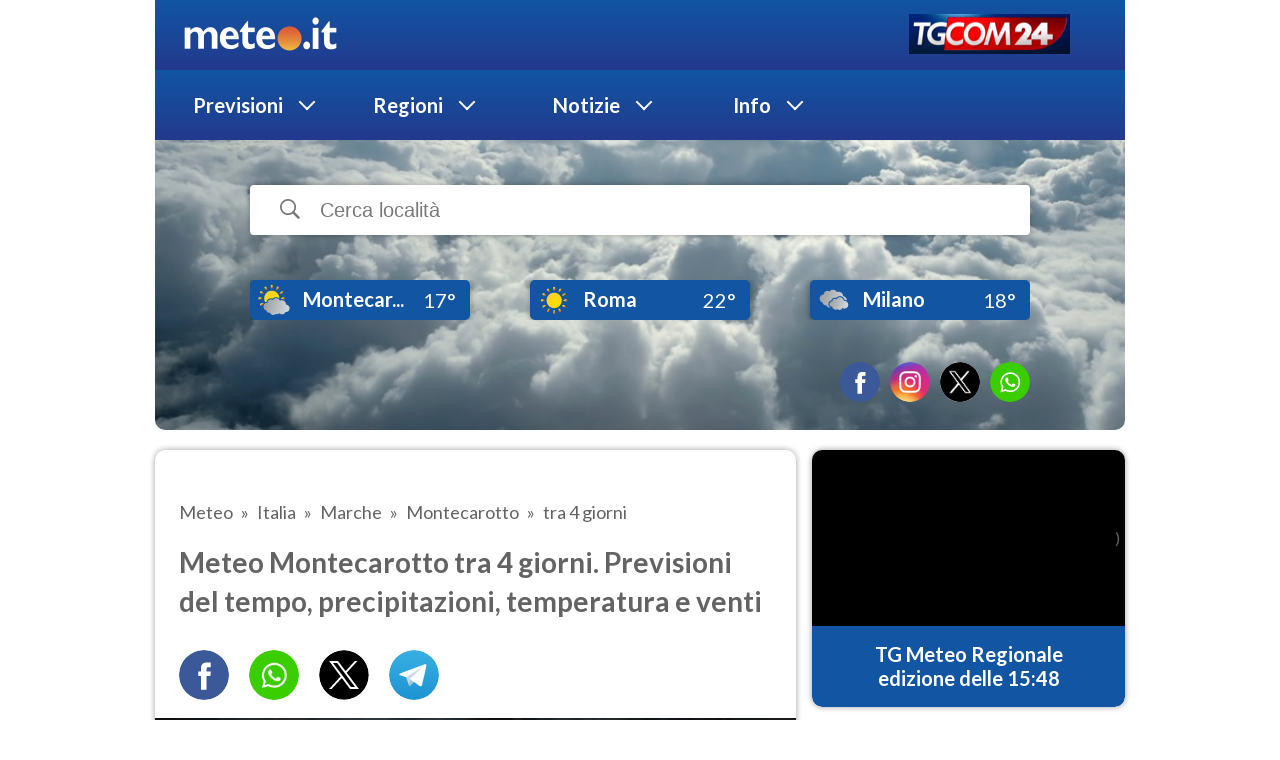

--- FILE ---
content_type: text/html; charset=utf-8
request_url: https://www.google.com/recaptcha/api2/aframe
body_size: 266
content:
<!DOCTYPE HTML><html><head><meta http-equiv="content-type" content="text/html; charset=UTF-8"></head><body><script nonce="1c8t0wCYPCxAvhuPypv46A">/** Anti-fraud and anti-abuse applications only. See google.com/recaptcha */ try{var clients={'sodar':'https://pagead2.googlesyndication.com/pagead/sodar?'};window.addEventListener("message",function(a){try{if(a.source===window.parent){var b=JSON.parse(a.data);var c=clients[b['id']];if(c){var d=document.createElement('img');d.src=c+b['params']+'&rc='+(localStorage.getItem("rc::a")?sessionStorage.getItem("rc::b"):"");window.document.body.appendChild(d);sessionStorage.setItem("rc::e",parseInt(sessionStorage.getItem("rc::e")||0)+1);localStorage.setItem("rc::h",'1762021373787');}}}catch(b){}});window.parent.postMessage("_grecaptcha_ready", "*");}catch(b){}</script></body></html>

--- FILE ---
content_type: image/svg+xml
request_url: https://w-static.meteosuper.it/public/icons/ic_wind_N_20px_gray_01.svg
body_size: 566
content:
<?xml version="1.0" encoding="UTF-8"?>
<svg width="20px" height="20px" viewBox="0 0 20 20" version="1.1" xmlns="http://www.w3.org/2000/svg" xmlns:xlink="http://www.w3.org/1999/xlink">
    <title>ic_wind_N_20px_gray_01</title>
    <g id="ic_wind_N_20px_gray_01" stroke="none" stroke-width="1" fill="none" fill-rule="evenodd">
        <circle id="Oval" fill="#FFFFFF" cx="10.5" cy="14.5" r="1.5"></circle>
        <g id="Group">
            <circle id="Oval" fill="#C4C4C4" cx="10" cy="10" r="10"></circle>
            <path d="M16.9738213,8.7861205 L16.9983509,8.79140617 L6.48306868,8.79140617 L9.78868933,5.52800776 C9.95055921,5.36868254 10.0393513,5.15285098 10.0393513,4.92632222 C10.0393513,4.69979347 9.95055921,4.4854721 9.78868933,4.32576932 L9.27433404,3.81884831 C9.11259192,3.65952309 8.89706351,3.57142857 8.66722616,3.57142857 C8.43726105,3.57142857 8.22160489,3.65889384 8.05986276,3.81821906 L2.39339477,9.39951003 C2.23101386,9.5594645 2.14222177,9.77252738 2.14285714,9.99918198 C2.14222177,10.2270951 2.23101386,10.4402838 2.39339477,10.5999866 L8.05986276,16.1817809 C8.22160489,16.3409803 8.43713329,16.4285714 8.66722616,16.4285714 C8.89706351,16.4285714 9.11259192,16.3408545 9.27433404,16.1817809 L9.78868933,15.6748599 C9.95055921,15.5157864 10.0393513,15.3033528 10.0393513,15.076824 C10.0393513,14.8504211 9.95055921,14.6491881 9.78868933,14.4899887 L6.44576323,11.2083421 L16.9855751,11.2083421 C17.4591755,11.2083421 17.8571429,10.8062536 17.8571429,10.3399819 L17.8571429,9.6230184 C17.8571429,9.15674671 17.4474217,8.7861205 16.9738213,8.7861205 Z" id="Path" fill="#FFFFFF" fill-rule="nonzero" transform="translate(10.000000, 10.000000) scale(1, -1) rotate(90.000000) translate(-10.000000, -10.000000) "></path>
        </g>
    </g>
</svg>

--- FILE ---
content_type: text/javascript
request_url: https://static-cloud.mediaset.net/analytics/v2/AnalyticsKit.umd.js
body_size: 4577
content:
/** @preserve @mds-bd/rti-lab-analytics-kit-js@2.25.1-c4aa757 */
!function(e,t){"object"==typeof exports&&"undefined"!=typeof module?t(exports):"function"==typeof define&&define.amd?define(["exports"],t):t(((e="undefined"!=typeof globalThis?globalThis:e||self).RTILab=e.RTILab||{},e.RTILab.analytics={}))}(this,(function(e){"use strict";function t(e){var t;let n=("; "+document.cookie).split("; ".concat(e,"="));if(2===n.length)return null==(t=n.pop())?void 0:t.split(";").shift()}var n="mds_publisher_id",s=Symbol.for(n);function r(e){window[s]=e;let t=window.location.hostname.split("."),r=t.pop(),i=t.pop();return document.cookie="".concat(n,"=").concat(e,";domain=").concat(i,".").concat(r,";max-age=31536000;path=/;samesite=none;secure"),e}function i(){if(window[s])return window[s];let e=t(n);if("string"==typeof e&&""!==e)return r(e);let i=function(e){if(!e)return;let t=e.match(/v_id:([a-z0-9]+)(?:\$|$)/)||[];return t.length>1?t[1]:void 0}(t("utag_main"));return"string"==typeof i&&""!==i?r(i):"randomUUID"in crypto?r(crypto.randomUUID()):r(function(){let e=URL.createObjectURL(new Blob).toString(),t=e.toString();return URL.revokeObjectURL(e),t.substring(t.lastIndexOf("/")+1)}())}const a={warn:"#FF7900",debug:"#c300c3",info:"#0981D1",error:"#950000"};let o=!1;function c(e,...t){if(!o){try{const e=window.localStorage.getItem("mdsDebug");if(!(window.mdsDebug||e&&e.length))return}catch(e){console.warn("[%cAnalyticsKit%c]",`background-color: ${a.warn}; padding: 0 5px; color: white`,"","Unable to log AnalyticsKit messages. localStorage access failed. No further messages will be logged.",e),o=!0}console[e]("[%cAnalyticsKit%c]",`background-color: ${a[e]}; padding: 0 5px; color: white`,"",...t)}}function d(...e){c("debug",...e)}function l(...e){c("warn",...e)}var u,h;const p=Symbol("tracker state"),f=Symbol("tracker active"),v=Symbol("incoming.event"),g=Symbol("incoming.sessiondata.update"),E=((h=class{constructor(){this[u]={isActive:!1,eventsQueue:[]},this[f]=!0}get[(u=p,f)](){return this[p].isActive}set[f](e){this[p].isActive!==e&&(d(`${this} has become ${e?"active":"inactive"}`),this[p].isActive=e)}toString(){var e;return null!==(e=this.constructor.name)&&void 0!==e?e:"Unnamed Tracker"}enqueue(e){this[p].eventsQueue.push(e)}flushQueue(e){const{eventsQueue:t}=this[p];for(;t.length;)this.onEvent(t.shift(),e)}onSessionDataUpdate(e,t){}onEvent(e,t){throw new Error(`[${this}] - onEvent method is not implemented in this tracker. Please proceed implementing the method before using this tracker.`)}async[g](e,t){try{const n=this.onSessionDataUpdate(e,t);n instanceof Promise&&await n,this[p].isActive&&this.flushQueue(e)}catch(e){d(`${this} encountered an error while receiving new session data. Update will be ignored. Events will not be flushed.`,{error:e})}}[v](e,t){const{eventsQueue:n,isActive:s}=this[p];n.length+1>50&&n.shift(),this.enqueue(e),s&&this.flushQueue(t)}}).identifier="35d2b8ba-98e6-4bad-98d9-8e67b19445e4",h);class m{constructor(e,t){this.supportedTrackers=[],this.name=e,this.data=t,this.__meta=Object.getPrototypeOf(this).constructor.__meta,Array.isArray(this.supportedTrackers)||(this.supportedTrackers=[])}static isTypeOf(e,t){return e instanceof t||e.__meta.instance===t.__meta.instance}static deserialize(e){const t=new m(e.name,e.data);return Object.defineProperties(t,{supportedTrackers:{value:e.supportedTrackers},__meta:{value:e.__meta}}),t}}m.__meta={instance:"AnalyticsEvent"};const A="hs.rtispa.analyticskit",y="hs.rtispa.analyticskit.established";var w;const _=(w=class extends E{constructor(e){super(e),this.incomingEventsPorts=new Map,this.options=e;const t="WeakRef"in window?new WeakRef(this):void 0,n=e=>{var s,r,i;if(t&&!t.deref())return void window.removeEventListener("message",n);if(!e.source||(null===(s=e.data)||void 0===s?void 0:s.type)!==A||!(null===(r=e.data)||void 0===r?void 0:r.pairingIdentifier))return;if(this.incomingEventsPorts.has(e.data.pairingIdentifier))return;const{port1:a,port2:o}=new MessageChannel;this.incomingEventsPorts.set(e.data.pairingIdentifier,a),null===(i=e.source)||void 0===i||i.postMessage({type:y},{targetOrigin:e.origin,transfer:[o]}),a.addEventListener("message",(e=>this.onSerializedEvent(e))),a.start()};window.addEventListener("message",n)}toString(){return"RainbowRoad ReceiverEdgeTracker"}onSerializedEvent(e){const t="string"==typeof e.data?JSON.parse(e.data):e.data;this.options.onSendEvent({event:m.deserialize(t.event),sessionData:t.sessionData})}onEvent(e,t){}},w.identifier="00000000-0000-0000-0000-000000000000",w),S=class extends E{constructor(e){super(e),this.handshakeHangUpAttemptsLeft=30,this.port=void 0,this[f]=!1;const t=e=>{var n;e.ports.length&&(null===(n=e.data)||void 0===n?void 0:n.type)===y&&(d("Handshake","Completed"),window.clearInterval(this.handshakeRetryInterval),window.removeEventListener("message",t),this.port=e.ports[0],this.port.start(),this[f]=!0)};window.addEventListener("message",t);const n=`${Date.now()}.${Math.floor(1e5*Math.random())}`;window.parent.postMessage({type:A,pairingIdentifier:n},"*"),this.handshakeRetryInterval=window.setInterval((()=>{window.parent.postMessage({type:A,pairingIdentifier:n},"*"),this.handshakeHangUpAttemptsLeft>0?this.handshakeHangUpAttemptsLeft--:(l("Handshake","Hang up."),window.clearInterval(this.handshakeRetryInterval))}),400)}toString(){return"RainbowRoad SenderEdgeTracker"}onEvent(e,t){this.port&&this.port.postMessage({event:e,sessionData:t})}};var T,b,k;e.VideoEventName=void 0,(T=e.VideoEventName||(e.VideoEventName={})).INITIALIZE="initialize",T.LOADED_METADATA="loadedMetadata",T.PREPARE_TO_PLAY="prepareToPlay",T.RESOLVING_ASSET="resolvingAsset",T.READY="ready",T.PLAY="play",T.PLAYING="playing",T.PAUSE="pause",T.STOP="stop",T.BUFFER_START="bufferStart",T.BUFFER_END="bufferEnd",T.SEEK_BEGIN="seek",T.ALIVE="alive",T.RELEVANT_VIEW="relevant",T.AD_BUFFER_START="adBufferStart",T.AD_BUFFER_END="adBufferEnd",T.AD_CALL_START="adCallStart",T.AD_CALL_END="adCallEnd",T.AD_SLOT_START="adSlotStart",T.AD_IMPRESSION_START="adImpressionStart",T.AD_FIRST_QUARTILE="adFirstQuartile",T.AD_MIDPOINT="adMidpoint",T.AD_THIRD_QUARTILE="adThirdQuartile",T.AD_IMPRESSION_END="adImpressionEnd",T.AD_SLOT_END="adSlotEnd",T.AD_SKIPPED="adSkipped",T.AD_CLICK="adClick",T.AD_PAUSE="adPause",T.AD_RESUME="adResume",T.AD_BLOCK_DETECTED="adBlockDetected",T.AD_ERROR="adError",T.EOF="eof",T.COMPLETE="complete",e.PlayRequestChangeReason=void 0,(b=e.PlayRequestChangeReason||(e.PlayRequestChangeReason={})).PLAY_NEXT="next",b.PLAY_PREVIOUS="previous",b.PLAY_RESTART="restart",b.PLAY_BACK_TO_LIVE="backToLive",b.PLAY_BINGE="binge",b.REPLAY="replay",b.CLIENT_PLAY="clientPlay",b.END_VOD="endVod",b.END_RESTART="endRestart";class D extends m{constructor(e,t){super(e,t)}}D.__meta={instance:"AnalyticsVideoEvent"};class R extends m{constructor(e){super("pageview",e)}}R.__meta={instance:"AnalyticsPageViewEvent"};class I extends m{constructor(e,t,n){super(e,t),this.supportedTrackers=[],this.supportedTrackers=n||[]}}I.__meta={instance:"AnalyticsActionTrackEvent"};class L extends m{constructor(e,t){super(e,t)}}L.__meta={instance:"AnalyticsCommerceEvent"};class P extends Error{constructor(e){super(),this.name="EventNotCompliantError",this.message="AnalyticsKit received an event which is not compliant with AnalyticsEvent and that does not extend it. For debugging purposes, the received event is available in this error in the property 'receivedEvent'. Save this error as a temporary variable from your devtools to access it.",this.receivedEvent=e,Object.setPrototypeOf(this,P.prototype)}}class O extends Error{constructor(){super(),this.name="SessionNotProvidedError",this.message="AnalyticsKit rejected this event because it wasn't provided of some session data to send to trackers along with event. Please provide first some session data before sending an event.",Object.setPrototypeOf(this,O.prototype)}}class U extends Error{constructor(e,t){super();const n=t instanceof Error?t:"string"==typeof t?new Error(t):new Error(JSON.stringify(t));this.name="TrackingFailureError",this.message=`'${e}' crashed while attemping to send an event. It got removed from trackers list to prevent further issues. Failure cause:\n\t${n}\n\t\t`,Object.setPrototypeOf(this,U.prototype)}}class N{get success(){return!this.failures.length}constructor(e){this.failures=[],this.failures=e}}const C=Symbol("ak.session.data"),M=Symbol("ak.trackers"),x="00000000-0000-0000-0000-000000000000";function F(e){return e instanceof E}k=M,e.AnalyticsActionTrackEvent=I,e.AnalyticsCommerceEvent=L,e.AnalyticsEvent=m,e.AnalyticsKit=class{constructor(e){this[k]=new Map([]),e&&this.updateSessionData(e),this.addTrackers(new _({onSendEvent:e=>{this[M].forEach((t=>{t instanceof S||this.sendEvent(e,[t])}))}}))}updateSessionData(e){if(!e||"object"!=typeof e)return l("sessionData update ignored",e),this[C];this[C]||(this[C]={});const t=e.pageUrl||this[C].pageUrl||window.location.href,n=this[C].scope||e.scope||"web",s=Object.assign({},this[C],e,{pageUrl:t,scope:n}),{user:{deviceId:r=i(),profilingConsentPurposes:a={},profilingConsentVendors:o={}}={},device:{id:c=r,cmpMarketingConsents:{purposes:d=a||{},vendors:u=o||{}}={},...h}={}}=s;Object.defineProperty(s,"device",{configurable:!0,enumerable:!0,writable:!0,value:{id:c,cmpMarketingConsents:{purposes:Object.keys(d).length?d:a,vendors:Object.keys(u).length?u:o},...h}});for(const e of this[M].values())e[g](s,this[C]);return this[C]=s,this[C]}addTrackers(...e){for(const t of e){if(!F(t)){const e=String(t);d(`Tracker '${"[object Object]"===e?t.constructor.name:e}' does not extend DefaultTracker class. It will be ignored.\nThis might have happened for the following reasons:\n\t- if you are testing your own tracker, it might not be extending DefaultTracker class as required;\n\t- if you are using a bundler, two or more AnalyticsKits might have been imported (hence two different DefaultTracker are being used);\n`);continue}const{constructor:e}=t;this[M].has(e)?d(`${t} has been already added. Discarded.`):(this[M].set(e,t),d(`${t} has been added to AnalyticsKit.`),this[C]&&t[g](this[C],void 0))}}get trackers(){return Array.from(this[M].values())}sendEvent(e,t=Array.from(this[M].values())){const[n,s]=function(e,t){if(function(e){return e&&"object"==typeof e&&e.event instanceof m}(e))return[e.event,e.sessionData||t];return[e,t]}(e,this[C]);if(!(n instanceof m))return new N([new P(e)]);if(!s)return new N([new O]);const r=new Map;for(const e of t){let t;if(F(e)?t=e:this[M].has(e)&&(t=this[M].get(e)),!t)continue;const{identifier:i}=t.constructor;if(i===x||!n.supportedTrackers.length||n.supportedTrackers.includes(i))try{t[v](n,s)}catch(e){r.set(t,new U(t.toString(),e))}}if(r.size){!function(...e){c("error",...e)}("Event sending failed on some trackers, which got removed. Refer to the attached error.",Array.from(r,(([,e])=>e)));for(const e of r.keys()){const{constructor:t}=e;this[M].has(t)&&this[M].delete(t)}}return new N(Array.from(r,(([,e])=>e)))}},e.AnalyticsPageViewEvent=R,e.AnalyticsVideoEvent=D,e.DEFAULT_BROADCASTING_TRACKER_IDENTIFIER=x,e.DefaultTracker=E,e.HANDSHAKE_ESTABLISHED_ID=y,e.HANDSHAKE_MESSAGE_ID=A,e.ReceiverEdgeTracker=_,e.SenderEdgeTracker=S,e.isAddedToBasketEvent=function(e){return"addedToBasket"===e.name},e.isInitiatedCheckoutEvent=function(e){return"initiatedCheckout"===e.name},e.isPurchasedEvent=function(e){return"purchased"===e.name},e.isViewItemListEvent=function(e){return"viewItemList"===e.name},e.isViewedEvent=function(e){return"viewed"===e.name},e.onIncomingEventSymbol=v,e.onIncomingSessionDataUpdateSymbol=g,e.trackerActiveSymbol=f,e.trackerStateSymbol=p}));


--- FILE ---
content_type: image/svg+xml
request_url: https://w-static.meteosuper.it/public/icons/ic_wind_NO_20px_gray_15.svg
body_size: 553
content:
<?xml version="1.0" encoding="UTF-8"?>
<svg width="20px" height="20px" viewBox="0 0 20 20" version="1.1" xmlns="http://www.w3.org/2000/svg" xmlns:xlink="http://www.w3.org/1999/xlink">
    <title>ic_wind_NO_20px_gray_15</title>
    <g id="ic_wind_NO_20px_gray_15" stroke="none" stroke-width="1" fill="none" fill-rule="evenodd">
        <circle id="Oval" fill="#FFFFFF" cx="10.5" cy="14.5" r="1.5"></circle>
        <g id="Group">
            <circle id="Oval" fill="#C4C4C4" cx="10" cy="10" r="9.72222222"></circle>
            <path d="M16.7801041,8.81983937 L16.8039523,8.82497822 L6.58076122,8.82497822 L9.79455907,5.65222977 C9.95193257,5.49733025 10.0382582,5.287494 10.0382582,5.06725772 C10.0382582,4.84702143 9.95193257,4.63865343 9.79455907,4.48338684 L9.29449143,3.99054697 C9.13724214,3.83564745 8.92770063,3.75 8.70424766,3.75 C8.48067047,3.75 8.27100475,3.83503568 8.11375546,3.9899352 L2.60468936,9.4161903 C2.44681903,9.57170159 2.36049339,9.77884606 2.36111111,9.9992047 C2.36049339,10.2207869 2.44681903,10.4280537 2.60468936,10.5833203 L8.11375546,16.0100648 C8.27100475,16.164842 8.48054626,16.25 8.70424766,16.25 C8.92770063,16.25 9.13724214,16.1647196 9.29449143,16.0100648 L9.79455907,15.5172249 C9.95193257,15.3625701 10.0382582,15.1560374 10.0382582,14.9358011 C10.0382582,14.7156872 9.95193257,14.5200439 9.79455907,14.3652668 L6.54449203,11.1747771 L16.7915313,11.1747771 C17.2519761,11.1747771 17.6388889,10.7838577 17.6388889,10.330538 L17.6388889,9.63349011 C17.6388889,9.18017041 17.2405489,8.81983937 16.7801041,8.81983937 Z" id="Path" fill="#FFFFFF" fill-rule="nonzero" transform="translate(10.000000, 10.000000) scale(-1, -1) rotate(45.000000) translate(-10.000000, -10.000000) "></path>
        </g>
    </g>
</svg>

--- FILE ---
content_type: image/svg+xml
request_url: https://w-static.meteosuper.it/public/icons/ic_lunapiena_40px_5.svg
body_size: 701
content:
<?xml version="1.0" encoding="UTF-8"?>
<svg width="40px" height="40px" viewBox="0 0 40 40" version="1.1" xmlns="http://www.w3.org/2000/svg" xmlns:xlink="http://www.w3.org/1999/xlink">
    <title>ic_lunapiena_40px_5</title>
    <defs>
        <linearGradient x1="57.8203129%" y1="79.6630327%" x2="28.4289478%" y2="24.7637925%" id="linearGradient-1">
            <stop stop-color="#FFDC96" offset="0%"></stop>
            <stop stop-color="#FFE169" offset="100%"></stop>
        </linearGradient>
    </defs>
    <g id="ic_lunapiena_40px_5" stroke="none" stroke-width="1" fill="none" fill-rule="evenodd">
        <path d="M13.2172478,13.868882 C13.1212937,13.8944084 13.0140509,13.8767363 12.9275041,13.8080111 C12.7788693,13.6901966 12.7646387,13.4776401 12.8616532,13.3131903 C13.6843777,11.9185852 15.2736019,11.0884453 15.3112309,11.0609552 C15.46551,10.950995 15.6762328,10.9941937 15.7815941,11.1552068 C15.8869555,11.3162199 15.8455635,11.5361403 15.6912844,11.6461005 C15.6762328,11.6559184 14.1799942,12.5499123 13.4016301,13.7412496 C13.3579415,13.8081179 13.288743,13.8492462 13.2172478,13.868882 Z M12.4337663,15.1483644 C12.3507976,15.1714029 12.2581814,15.1609308 12.1771422,15.110665 C12.0092753,15.0080388 11.9513902,14.7776535 12.0440064,14.5975341 L12.1501291,14.3922818 C12.2446749,14.210068 12.4569204,14.1472357 12.6228578,14.2477674 C12.7907247,14.3503936 12.8486098,14.5807789 12.7559936,14.7608982 L12.6498709,14.9661506 C12.6016332,15.0624935 12.5225235,15.1253259 12.4337663,15.1483644 Z" id="Riflesso" fill="#FFFFFF" fill-rule="nonzero"></path>
        <path d="M19.9998155,32 C13.3726883,32 8,26.6275981 8,20 C8,13.3724019 13.3726883,8 19.9998155,8 C26.6269428,8 32,13.3724019 32,20 C32,26.6275981 26.6269428,32 19.9998155,32 Z" id="Sole" fill="url(#linearGradient-1)"></path>
    </g>
</svg>

--- FILE ---
content_type: text/javascript
request_url: https://static3.mediasetplay.mediaset.it/player/v2/embed-companion.js
body_size: 1935
content:
(()=>{"use strict";var e={3123:e=>{var n,t=Object.defineProperty,i=Object.getOwnPropertyDescriptor,o=Object.getOwnPropertyNames,r=Object.prototype.hasOwnProperty,s={};function a(e){var n;let t=("; "+document.cookie).split("; ".concat(e,"="));if(2===t.length)return null==(n=t.pop())?void 0:n.split(";").shift()}((e,n)=>{for(var i in n)t(e,i,{get:n[i],enumerable:!0})})(s,{getDeviceId:()=>u}),e.exports=(n=s,((e,n,s,a)=>{if(n&&"object"==typeof n||"function"==typeof n)for(let s of o(n))!r.call(e,s)&&undefined!==s&&t(e,s,{get:()=>n[s],enumerable:!(a=i(n,s))||a.enumerable});return e})(t({},"__esModule",{value:!0}),n));var d="mds_publisher_id",c=Symbol.for("".concat(d,"_v2"));function l(e){window[c]=e,window.mds_publisher_id=e,window.mds_ppid=e;let n=window.location.hostname.split("."),t=n.pop(),i=n.pop();return document.cookie="".concat(d,"=").concat(e,";domain=").concat(i,".").concat(t,";max-age=31536000;path=/;samesite=none;secure"),e}function u(){if(window[c])return window[c];let e=a(d);if("string"==typeof e&&""!==e)return l(e);let n=function(e){if(!e)return;let n=e.match(/v_id:([a-z0-9]+)(?:\$|$)/)||[];return n.length>1?n[1]:void 0}(a("utag_main"));return"string"==typeof n&&""!==n?l(n):crypto&&"randomUUID"in crypto?l(crypto.randomUUID()):l(function(){let e=URL.createObjectURL(new Blob).toString(),n=e.toString();return URL.revokeObjectURL(e),n.substring(n.lastIndexOf("/")+1)}())}}},n={};function t(i){var o=n[i];if(void 0!==o)return o.exports;var r=n[i]={exports:{}};return e[i](r,r.exports,t),r.exports}(()=>{const e=t(3123);async function n(t){if("app-info"!==t.data.type)return;const i={deviceId:(0,e.getDeviceId)()},[o,r,c]=await Promise.all([s(),a(),d()]);Object.assign(i,o,r,c),t.target.postMessage({type:"app-info",payload:i}),t.target.removeEventListener("message",n)}window.rtiPlayerEmbedInit=function(e,t){window.addEventListener("message",(i=>{if("hs.rtispa.frame.ready"!==i.data.type)return;const o=document.querySelectorAll(`${e}:not([mstloading]):not([mstready])`);if(!o.length)return;let r;for(let e,n=0;e=o[n++];n<o.length)e.contentWindow===i.source&&(r=e);if(r)try{r.setAttribute("mstloading","true");const{port1:e,port2:i}=new MessageChannel;e.addEventListener("message",n),e.addEventListener("message",(e=>{t(e,r)})),e.start(),r.mstPlayerPort=e,r.contentWindow.postMessage({type:"hs.rtispa-embed"},r.src,[i]),r.setAttribute("mstready","true")}catch(e){console.error(e)}finally{r.removeAttribute("mstloading")}}))};const i=8,o=250;async function r(e){let n=0;return new Promise(((t,r)=>{!function s(){return e()?t():n<i?(n++,void window.setTimeout(s,o)):void r("Retrier: retry amount ended")}()}))}async function s(){var e,n,t,i;let o,s;try{o=await Promise.race([r((()=>void 0!==window.rtilogin)).then((()=>window.rtilogin)),r((()=>{var e;return void 0!==(null===(e=window.RTILab)||void 0===e?void 0:e.loginKitInstance)})).then((()=>window.RTILab.loginKitInstance))])}catch(e){return{beToken:void 0,sid:void 0}}try{s=await o.getUserData()}catch(e){return{beToken:void 0,sid:void 0}}if(!s.data)return{beToken:void 0,sid:void 0};const{data:{userInfo:a,ottInfo:d}}=s,c={};if(a){const{uid:o,preferences:r}=a;c.userUid=o,c.isProfilingConsentGranted=!1,(null===(e=null==r?void 0:r.profiling)||void 0===e?void 0:e.mediaset)?c.isProfilingConsentGranted=null!==(n=r.profiling.mediaset.isConsentGranted)&&void 0!==n&&n:(null==r?void 0:r.profiling_fascino)?c.isProfilingConsentGranted=null!==(t=r.profiling_fascino.isConsentGranted)&&void 0!==t&&t:(null==r?void 0:r.profiling_radiomediaset)&&(c.isProfilingConsentGranted=null!==(i=r.profiling_radiomediaset.isConsentGranted)&&void 0!==i&&i)}if(d){const{sid:e,beToken:n,persona:t}=d;c.sid=e,c.beToken=n,t&&(c.personaShortId=t.shortId)}return c}async function a(){var e,n,t;try{await r((()=>void 0!==window.__tcfapi))}catch(i){return{tcfConsentString:void 0,categoriesConsents:(null===(t=null===(n=null===(e=window._iub)||void 0===e?void 0:e.cs)||void 0===n?void 0:n.consent)||void 0===t?void 0:t.purposes)||{}}}return new Promise((e=>{window.__tcfapi("addEventListener",2,(function(n,t){var i,o,r,s,a,d,c,l,u;if(!t)return window.__tcfapi("removeEventListener",2,(()=>{}),n.listenerId),e({tcfConsentString:void 0,categoriesConsents:(null===(r=null===(o=null===(i=window._iub)||void 0===i?void 0:i.cs)||void 0===o?void 0:o.consent)||void 0===r?void 0:r.purposes)||{}});"tcloaded"===n.eventStatus?(window.__tcfapi("removeEventListener",2,(()=>{}),n.listenerId),e({tcfConsentString:n.tcString,categoriesConsents:(null===(d=null===(a=null===(s=window._iub)||void 0===s?void 0:s.cs)||void 0===a?void 0:a.consent)||void 0===d?void 0:d.purposes)||{}})):(window.__tcfapi("removeEventListener",2,(()=>{}),n.listenerId),e({tcfConsentString:void 0,categoriesConsents:(null===(u=null===(l=null===(c=window._iub)||void 0===c?void 0:c.cs)||void 0===l?void 0:l.consent)||void 0===u?void 0:u.purposes)||{}}))}))}))}async function d(){try{await r((()=>{var e;return void 0!==(null===(e=window.RTILab)||void 0===e?void 0:e.analytics)&&void 0!==window.RTILab.analyticsKitInstance&&void 0!==window.RTILab.analytics.PermutiveTracker&&window.RTILab.analyticsKitInstance.trackers.some(c)}))}catch(e){return{permutiveSegments:void 0}}return{permutiveSegments:window.RTILab.analyticsKitInstance.trackers.find(c).getSegments("freewheel")}}function c(e){var n,t,i;return void 0!==(null===(i=null===(t=null===(n=window.RTILab)||void 0===n?void 0:n.analytics)||void 0===t?void 0:t.PermutiveTracker)||void 0===i?void 0:i.Tracker)&&e instanceof window.RTILab.analytics.PermutiveTracker.Tracker}})()})();

--- FILE ---
content_type: image/svg+xml
request_url: https://w-static.meteosuper.it/public/icons/ic_clear_hight_100px_22.svg
body_size: 2787
content:
<?xml version="1.0" encoding="UTF-8"?>
<svg width="100px" height="78px" viewBox="0 0 100 78" version="1.1" xmlns="http://www.w3.org/2000/svg" xmlns:xlink="http://www.w3.org/1999/xlink">
    <title>ic_clear_hight_100px_22</title>
    <defs>
        <linearGradient x1="6.62002103%" y1="0.550063776%" x2="90.5417258%" y2="96.2145395%" id="linearGradient-1">
            <stop stop-color="#CCD1D9" offset="0%"></stop>
            <stop stop-color="#8F9AA8" offset="100%"></stop>
        </linearGradient>
        <linearGradient x1="56.8603731%" y1="79.6630327%" x2="31.0767847%" y2="24.7637925%" id="linearGradient-2">
            <stop stop-color="#FFDC96" offset="0%"></stop>
            <stop stop-color="#FFE169" offset="100%"></stop>
        </linearGradient>
        <linearGradient x1="100%" y1="60.6330685%" x2="0%" y2="39.3538458%" id="linearGradient-3">
            <stop stop-color="#D0DBE1" offset="0%"></stop>
            <stop stop-color="#9D9D9D" offset="100%"></stop>
        </linearGradient>
    </defs>
    <g id="ic_clear_hight_100px_22" stroke="none" stroke-width="1" fill="none" fill-rule="evenodd">
        <g id="Group" transform="translate(19.000000, 14.000000)">
            <path d="M24.2931194,12.1722049 C24.0532342,12.2360211 23.7851272,12.1918406 23.5687601,12.0200278 C23.1971732,11.7254916 23.1615968,11.1941002 23.404133,10.7829757 C25.4609442,7.29646292 29.4340047,5.22111315 29.5280773,5.15238803 C29.9137751,4.87748755 30.4405819,4.98548417 30.7039853,5.38801702 C30.9673886,5.79054987 30.8639087,6.34035083 30.4782109,6.61525131 C30.4405819,6.639796 26.6999855,8.87478086 24.7540753,11.853124 C24.6448538,12.0202947 24.4718574,12.1231155 24.2931194,12.1722049 Z M22.3344158,15.370911 C22.1269941,15.4285073 21.8954535,15.4023271 21.6928555,15.2766624 C21.2731882,15.020097 21.1284754,14.4441339 21.360016,13.9938354 L21.6253229,13.4807046 C21.8616872,13.02517 22.392301,12.8680892 22.8071445,13.1194186 C23.2268118,13.375984 23.3715246,13.9519471 23.139984,14.4022456 L22.8746771,14.9153764 C22.7540831,15.1562338 22.5563089,15.3133146 22.3344158,15.370911 Z" id="Riflesso" fill="#FFFFFF" fill-rule="nonzero"></path>
            <path d="M2.41616904,30.4137082 C2.3161511,30.4396336 2.20436636,30.4216853 2.1141541,30.3518863 C1.95922436,30.232231 1.94439111,30.0163532 2.04551434,29.8493339 C2.90308282,28.4329381 4.55961379,27.5898272 4.59883651,27.5619076 C4.75964966,27.4502293 4.97929689,27.4941029 5.0891205,27.6576319 C5.19894411,27.8211609 5.15579912,28.0445175 4.99498597,28.1561958 C4.97929689,28.1661671 3.41968968,29.0741297 2.60836036,30.2840816 C2.56282145,30.3519947 2.4906922,30.3937657 2.41616904,30.4137082 Z M1.64648954,31.8756826 C1.57065096,31.8990811 1.48599394,31.8884454 1.41191905,31.8373941 C1.2584782,31.7331644 1.20556756,31.4991794 1.29022458,31.3162456 L1.38722742,31.1077862 C1.47364812,30.9227253 1.66765379,30.8589112 1.81933095,30.9610138 C1.9727718,31.0652435 2.02568244,31.2992285 1.94102542,31.4821623 L1.84402258,31.6906217 C1.79993039,31.78847 1.72761918,31.8522841 1.64648954,31.8756826 Z" id="Riflesso-Copy-3" fill="#FFFFFF" fill-rule="nonzero"></path>
            <g id="night" transform="translate(13.750000, 0.000000)" fill="url(#linearGradient-1)" fill-rule="nonzero">
                <path d="M25.520038,0 C26.3162632,0 27.1090857,0.0366666667 27.9053109,0.15 C28.6028586,0.25 29.1642994,0.756666667 29.3208223,1.42666667 C29.4773452,2.09666667 29.1983262,2.79333333 28.6164693,3.18 C23.4818376,6.58666667 20.4160304,12.25 20.4160304,18.3333333 C20.4160304,28.44 28.8104216,36.6666667 39.130725,36.6666667 C41.2880188,36.6666667 43.3364272,36.3266667 45.22491,35.6633333 C45.898639,35.4266667 46.6642402,35.63 47.1201982,36.18 C47.5727535,36.7333333 47.6271963,37.5033333 47.2494997,38.1066667 C42.5776314,45.5533333 34.4520513,50 25.520038,50 C19.9464206,50 14.7848158,48.2412348 10.5830775,45.2603943 C10.8257693,45.2861838 11.07092,45.2990194 11.3179557,45.2990194 C13.7324795,45.2990194 15.9320902,44.0691011 17.2558962,42.0910197 C20.8958207,41.8078299 23.75,38.6846724 23.75,34.891336 C23.75,31.6593243 21.6643232,28.8743522 18.7290417,27.9780216 C17.9732549,24.2468121 14.7560308,21.4711519 10.9320943,21.4711519 C10.3457958,21.4711519 9.76618158,21.5391898 9.19859797,21.6712103 C7.83260132,19.8580862 5.71656483,18.75 3.40757553,18.75 C2.45038694,18.75 1.5242393,18.9405226 0.66975543,19.2951059 C3.31041325,8.2494694 13.4489553,0 25.520038,0 Z" id="Combined-Shape"></path>
            </g>
            <path d="M39.270038,0 C40.0662632,0 40.8590857,0.0366666667 41.6553109,0.15 C42.3528586,0.25 42.9142994,0.756666667 43.0708223,1.42666667 C43.2273452,2.09666667 42.9483262,2.79333333 42.3664693,3.18 C37.2318376,6.58666667 34.1660304,12.25 34.1660304,18.3333333 C34.1660304,28.44 42.5604216,36.6666667 52.880725,36.6666667 C55.0380188,36.6666667 57.0864272,36.3266667 58.97491,35.6633333 C59.648639,35.4266667 60.4142402,35.63 60.8701982,36.18 C61.3227535,36.7333333 61.3771963,37.5033333 60.9994997,38.1066667 C56.3276314,45.5533333 48.2020513,50 39.270038,50 C33.6964206,50 28.5348158,48.2412348 24.3330775,45.2603943 C24.5757693,45.2861838 24.82092,45.2990194 25.0679557,45.2990194 C27.4824795,45.2990194 29.6820902,44.0691011 31.0058962,42.0910197 C34.6458207,41.8078299 37.5,38.6846724 37.5,34.891336 C37.5,31.6593243 35.4143232,28.8743522 32.4790417,27.9780216 C31.7232549,24.2468121 28.5060308,21.4711519 24.6820943,21.4711519 C24.0957958,21.4711519 23.5161816,21.5391898 22.948598,21.6712103 C21.5826013,19.8580862 19.4665648,18.75 17.1575755,18.75 C16.2003869,18.75 15.2742393,18.9405226 14.4197554,19.2951059 C17.0604133,8.2494694 27.1989553,0 39.270038,0 Z" id="Combined-Shape" fill="url(#linearGradient-2)"></path>
            <path d="M30.4620154,39.6110097 C30.4082316,39.6071485 30.4082316,39.6071485 30.3399308,39.6037657 L29.5555843,39.5734403 L29.1875534,40.2667456 C28.3630223,41.8200169 26.7959676,42.7990194 25.0679557,42.7990194 C23.9685245,42.7990194 22.9291395,42.4066153 22.0938971,41.6962839 L21.2961442,41.0178354 L20.488447,41.6844142 C19.7949343,42.2567586 18.9461316,42.570948 18.0501282,42.570948 C17.6248827,42.570948 17.2042015,42.49656 16.794265,42.3521805 L16.056829,42.0924558 L15.5005933,42.6418832 C14.7824511,43.3512352 13.8430634,43.75 12.8425421,43.75 C11.3127845,43.75 9.94119858,42.8126039 9.31582309,41.3720513 L8.94971061,40.5287111 L8.03559703,40.6269831 C7.90115953,40.6414358 7.7676698,40.648729 7.63495596,40.648729 C5.8310019,40.648729 4.26807568,39.3528927 3.85211479,37.5327164 L3.6945708,36.8433299 L3.02252525,36.6232648 C1.2431632,36.0406025 0,34.3156626 0,32.3317916 C0,29.8451919 1.93305036,27.8431652 4.30263124,27.8340175 L5.4553149,27.8295676 L5.5440928,26.6802991 C5.7121201,24.505113 7.45887682,22.8298842 9.54794678,22.8298842 C10.3090619,22.8298842 11.0387457,23.0538535 11.6796012,23.4728482 L12.6579207,24.1124786 L13.3616735,23.1792219 C14.2757335,21.9670741 15.6606438,21.25 17.1575755,21.25 C18.8874052,21.25 20.4604594,22.2087142 21.3251131,23.7469918 L21.8480437,24.677321 L22.8488524,24.3067122 C23.446074,24.0855555 24.060341,23.9711519 24.6820943,23.9711519 C27.4983112,23.9711519 29.8575129,26.2021692 30.1221107,29.1131013 L30.209899,30.0788903 L31.1672045,30.2338783 C33.354264,30.5879637 35,32.5519556 35,34.891336 C35,37.5032277 32.9667891,39.6057825 30.4769843,39.6119236 C30.4740439,39.6117292 30.4690905,39.6114329 30.4620154,39.6110097 Z" id="Fill-1" fill="url(#linearGradient-3)" fill-rule="nonzero"></path>
        </g>
    </g>
</svg>

--- FILE ---
content_type: image/svg+xml
request_url: https://w-static.meteosuper.it/public/icons/ic_sundown_lev1_100px.svg
body_size: 1093
content:
<?xml version="1.0" encoding="UTF-8"?>
<svg width="100px" height="78px" viewBox="0 0 100 78" version="1.1" xmlns="http://www.w3.org/2000/svg" xmlns:xlink="http://www.w3.org/1999/xlink">
    <title>ic_sundown_lev1_100px</title>
    <g id="ic_sundown_lev1_100px" stroke="none" stroke-width="1" fill="none" fill-rule="evenodd">
        <g id="Regular-M" transform="translate(13.000000, 9.000000)" fill="#FA6400" fill-rule="nonzero">
            <path d="M36.7274563,23.5239612 C37.2394369,23.5239612 37.6661359,23.3248544 38.2633981,22.7844466 L47.1378058,14.5073592 C47.6213592,14.052233 47.820466,13.597165 47.820466,12.9998447 C47.820466,11.8905437 46.9956117,11.0941165 45.8578835,11.0941165 C45.3174175,11.0941165 44.7770097,11.3501359 44.3503689,11.7483495 L40.7948738,15.3322136 L38.6900971,17.7783495 L39.0313981,13.4833981 L39.0313981,2.81702913 C39.0313981,1.42333981 37.9790097,0.314038835 36.7274563,0.314038835 C35.447534,0.314038835 34.3950874,1.42333981 34.3950874,2.81702913 L34.3950874,13.4833981 L34.7364466,17.7783495 L32.9160583,15.6166602 L29.0761748,11.7483495 C28.6494757,11.3501359 28.109068,11.0941165 27.5686602,11.0941165 C26.4308738,11.0941165 25.6060194,11.8905437 25.6060194,12.9998447 C25.6060194,13.597165 25.8051262,14.052233 26.2886796,14.5073592 L35.1630874,22.7844466 C35.7604078,23.3248544 36.1870485,23.5239612 36.7274563,23.5239612 Z M51.3757282,31.3174951 C52.2862136,32.1992621 53.7937864,32.1992621 54.8178641,31.175301 L59.7669903,26.2261165 C60.8475728,25.1736699 60.7904854,23.6946408 59.9091262,22.8128738 C59.0271845,21.9026796 57.5481553,21.8742524 56.495534,22.9266408 L51.5464078,27.8758252 C50.4941359,28.9282718 50.4657087,30.4642136 51.3757282,31.3174951 Z M18.6089126,31.175301 C19.6328738,32.1992621 21.1688155,32.2276893 22.0505825,31.3174951 C22.9323495,30.4357282 22.9323495,28.9282718 21.8799029,27.8758252 L16.9307767,22.9266408 C15.8783301,21.8742524 14.4277282,21.9311068 13.517534,22.8128738 C12.6073398,23.6662136 12.5789126,25.1736699 13.6597282,26.2261165 L18.6089126,31.175301 Z M2.73739806,59.5904155 L70.6893204,59.5904155 C72.0262136,59.5904155 73.1638835,58.5664427 73.1638835,57.2864837 C73.1638835,56.034967 72.0262136,55.011 70.6893204,55.011 L49.2995534,55.011 C51.1767961,52.4795184 52.2576699,49.3791845 52.2576699,45.9943689 C52.2576699,37.4613204 45.2036505,30.407301 36.7274563,30.407301 C28.222835,30.407301 21.1688155,37.4613204 21.1688155,45.9943689 C21.1688155,49.3791845 22.2496893,52.4795184 24.1269903,55.011 L2.73739806,55.011 C1.40056311,55.011 0.262834951,56.034967 0.262834951,57.2864837 C0.262834951,58.5664427 1.40056311,59.5904155 2.73739806,59.5904155 Z M6.43508738,47.5872233 L13.4321942,47.5872233 C14.9112816,47.5872233 16.0205825,46.534835 15.9920971,45.2832816 C15.9636699,44.0033592 14.8827961,42.9509126 13.4321942,42.9509126 L6.43508738,42.9509126 C4.956,42.9509126 3.90361165,44.0033592 3.90361165,45.2832816 C3.90361165,46.534835 4.956,47.5872233 6.43508738,47.5872233 Z M59.9941748,47.5872233 L66.9914563,47.5872233 C68.4704854,47.5872233 69.5231068,46.534835 69.5231068,45.2832816 C69.5231068,44.0033592 68.4704854,42.9509126 66.9914563,42.9509126 L59.9941748,42.9509126 C58.5436893,42.9509126 57.4060194,44.0033592 57.4345631,45.2832816 C57.4631068,46.534835 58.5436893,47.5872233 59.9941748,47.5872233 Z" id="Shape"></path>
        </g>
    </g>
</svg>